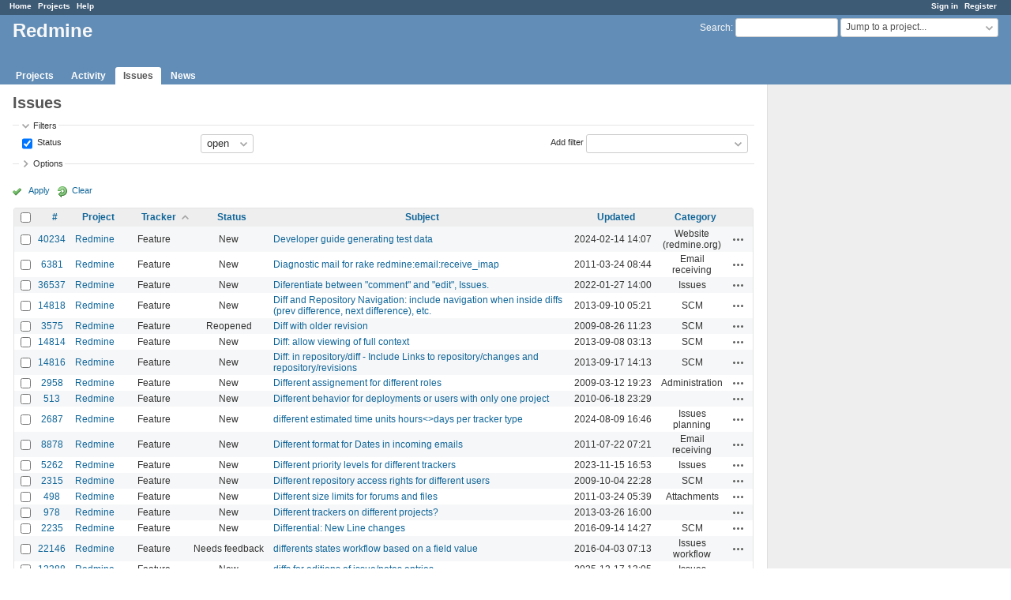

--- FILE ---
content_type: text/html; charset=utf-8
request_url: https://www.google.com/recaptcha/api2/aframe
body_size: 266
content:
<!DOCTYPE HTML><html><head><meta http-equiv="content-type" content="text/html; charset=UTF-8"></head><body><script nonce="EgGysvKDAebrUg0UqgIQfw">/** Anti-fraud and anti-abuse applications only. See google.com/recaptcha */ try{var clients={'sodar':'https://pagead2.googlesyndication.com/pagead/sodar?'};window.addEventListener("message",function(a){try{if(a.source===window.parent){var b=JSON.parse(a.data);var c=clients[b['id']];if(c){var d=document.createElement('img');d.src=c+b['params']+'&rc='+(localStorage.getItem("rc::a")?sessionStorage.getItem("rc::b"):"");window.document.body.appendChild(d);sessionStorage.setItem("rc::e",parseInt(sessionStorage.getItem("rc::e")||0)+1);localStorage.setItem("rc::h",'1768920095842');}}}catch(b){}});window.parent.postMessage("_grecaptcha_ready", "*");}catch(b){}</script></body></html>